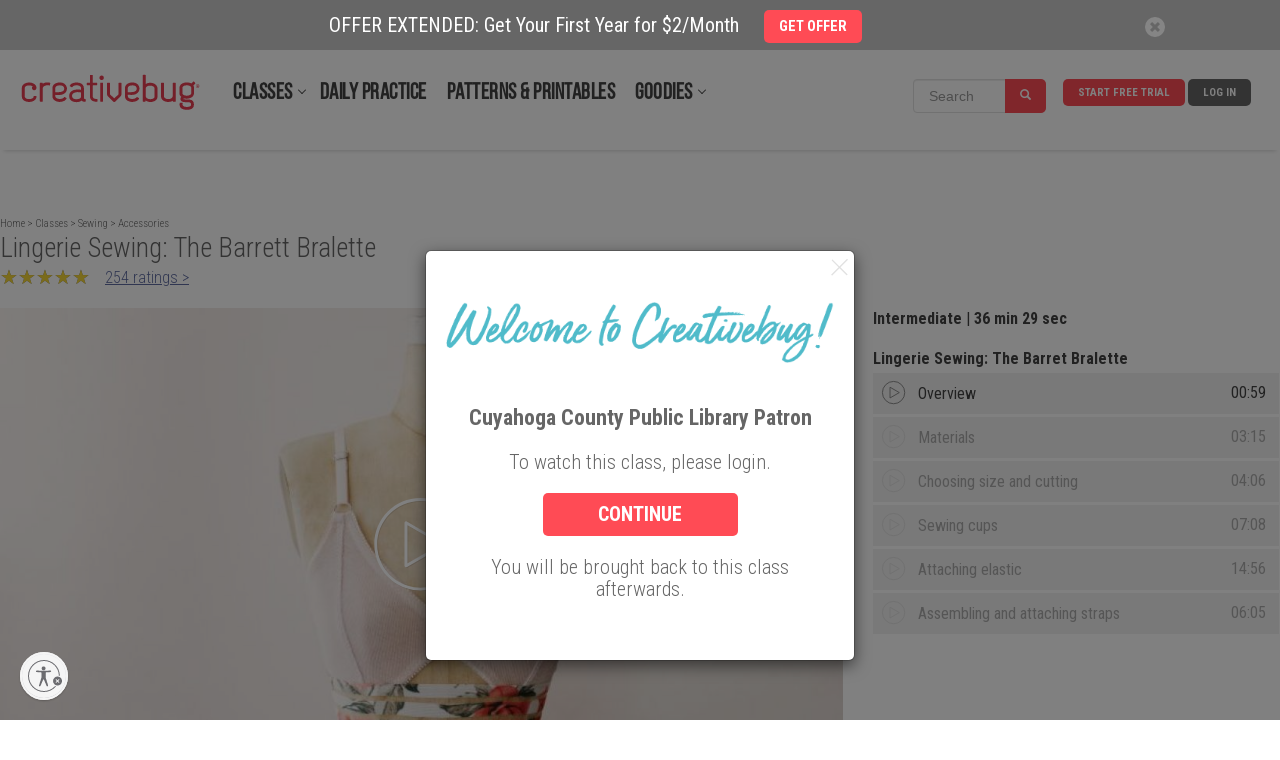

--- FILE ---
content_type: text/css
request_url: https://www.creativebug.com/content/compressed/register-modal-7db5d5af.css
body_size: 258
content:
@import url(//fonts.googleapis.com/css?family=Roboto+Condensed);.cb-error{color:red}.cb-img-landscape{position:relative;width:100%;height:0;padding-bottom:56.25%}.cb-img-landscape>*:not(.popover){position:absolute;top:0;right:0;bottom:0;left:0;margin:auto}.cb-img-square{position:relative;width:100%;height:0;padding-bottom:100%}.cb-img-square>*:not(.popover){position:absolute;top:0;right:0;bottom:0;left:0;margin:auto}.vcenter{display:inline-block;vertical-align:middle;float:none}

--- FILE ---
content_type: text/css
request_url: https://www.creativebug.com/content/compressed/class-carousel-3c7e2b45.css
body_size: 1938
content:
@import url(//fonts.googleapis.com/css?family=Roboto+Condensed);.slick-slider{position:relative;display:block;box-sizing:border-box;-webkit-touch-callout:none;-webkit-user-select:none;-khtml-user-select:none;-moz-user-select:none;-ms-user-select:none;user-select:none;-ms-touch-action:pan-y;touch-action:pan-y;-webkit-tap-highlight-color:transparent}.slick-list{position:relative;overflow:hidden;display:block;margin:0;padding:0}.slick-list:focus{outline:0}.slick-list.dragging{cursor:pointer;cursor:hand}.slick-slider .slick-track,.slick-slider .slick-list{-webkit-transform:translate3d(0,0,0);-moz-transform:translate3d(0,0,0);-ms-transform:translate3d(0,0,0);-o-transform:translate3d(0,0,0);transform:translate3d(0,0,0)}.slick-track{position:relative;left:0;top:0;display:block;margin-left:auto;margin-right:auto}.slick-track:before,.slick-track:after{content:"";display:table}.slick-track:after{clear:both}.slick-loading .slick-track{visibility:hidden}.slick-slide{float:left;height:100%;min-height:1px;display:none}[dir="rtl"] .slick-slide{float:right}.slick-slide img{display:block}.slick-slide.slick-loading img{display:none}.slick-slide.dragging img{pointer-events:none}.slick-initialized .slick-slide{display:block}.slick-loading .slick-slide{visibility:hidden}.slick-vertical .slick-slide{display:block;height:auto;border:1px solid transparent}.slick-arrow.slick-hidden{display:none}.cb-error{color:red}.cb-img-landscape{position:relative;width:100%;height:0;padding-bottom:56.25%}.cb-img-landscape>*:not(.popover){position:absolute;top:0;right:0;bottom:0;left:0;margin:auto}.cb-img-square{position:relative;width:100%;height:0;padding-bottom:100%}.cb-img-square>*:not(.popover){position:absolute;top:0;right:0;bottom:0;left:0;margin:auto}.vcenter{display:inline-block;vertical-align:middle;float:none}.slick-item{display:inline-block;text-align:center}.slick-prev,.slick-next{display:none;position:absolute;top:0;width:46px;height:75%;cursor:pointer;z-index:1}.slick-prev img,.slick-next img{display:none;background:rgba(0,0,0,0.2);position:absolute;top:0;bottom:0;width:100%;margin:auto;padding:10px}.slick-prev{left:0}.slick-next{right:0}.slick-slide{height:unset}.slick-slider:hover .slick-prev img,.slick-slider:hover .slick-next img{display:block}.class-carousel-init{opacity:1 !important;-webkit-transition:opacity .25s ease-in-out;-moz-transition:opacity .25s ease-in-out;-o-transition:opacity .25s ease-in-out;-transition:opacity .25s ease-in-out}.class-carousel{font-size:16px;font-family:'Roboto Condensed';color:#424242}.class-carousel .slick-prev,.class-carousel .slick-next{display:block}.class-carousel .slick-prev img,.class-carousel .slick-next img{display:block !important;background:unset !important}.class-carousel .slick-prev{left:-43px}.class-carousel .slick-next{right:-43px}@media screen and (max-width:1080px){.class-carousel{margin-left:2%;margin-right:2%}}@media screen and (max-width:480px){.class-carousel{font-size:14px}}.class-carousel.class-carousel-2 .slick-slide,.class-carousel.class-carousel-3 .slick-slide{margin-left:3px;margin-right:3px}.class-carousel.class-carousel-4 .slick-slide{margin-left:2px;margin-right:2px}.class-carousel .class-carousel-title-row{margin-left:0;margin-right:0;margin-bottom:10px}.class-carousel .class-carousel-title-row div[class*="col"]{padding-left:0;padding-right:0}.class-carousel .class-carousel-title{font-size:1.25em;font-weight:400;padding-left:17px}.class-carousel .class-carousel-title,.class-carousel .class-carousel-title-right{padding-right:18px !important}@media screen and (max-width:480px){.class-carousel .class-carousel-title,.class-carousel .class-carousel-title-right{font-size:1.5em}.class-carousel .class-carousel-title .btn-primary,.class-carousel .class-carousel-title-right .btn-primary{font-size:9px;line-height:25px}}.class-carousel .class-carousel-desc{font-weight:300}.class-carousel .class-img{position:relative}.class-carousel .class-img img:not([src]){content:''}.class-carousel .class-img .playbut{background-size:20%}.class-carousel .class-name{margin-top:5px}.class-carousel .icon-circle{position:absolute;top:10px;right:10px;width:3.5em;height:3.5em;border-radius:50%;pointer-events:none}.class-carousel .icon-circle:after{position:absolute;top:0;right:0;bottom:0;left:0;height:1em;line-height:1em;margin:auto;color:#fff}.class-carousel .free-circle{background:#60b6e1}.class-carousel .free-circle:after{content:'FREE';font-size:1.4em}.class-carousel .new-circle{background:#ff4b55}.class-carousel .new-circle:after{content:'NEW';font-size:1.4em}.class-carousel .topclass-circle{background:#ff4b55}.class-carousel .topclass-circle:after{content:'TOP\00000aCLASS';height:2em}.class-carousel.class-carousel-2 .icon-circle{font-size:12px}@media screen and (min-width:400px){.class-carousel.class-carousel-2 .icon-circle{font-size:9px}}@media screen and (min-width:624px){.class-carousel.class-carousel-2 .icon-circle{font-size:12px}}@media screen and (min-width:768px){.class-carousel.class-carousel-2 .icon-circle{font-size:16px}}@media screen and (min-width:1080px){.class-carousel.class-carousel-2 .icon-circle{font-size:16px}}.class-carousel.class-carousel-3 .icon-circle{font-size:12px}@media screen and (min-width:400px){.class-carousel.class-carousel-3 .icon-circle{font-size:9px}}@media screen and (min-width:624px){.class-carousel.class-carousel-3 .icon-circle{font-size:12px}}@media screen and (min-width:768px){.class-carousel.class-carousel-3 .icon-circle{font-size:14px}}@media screen and (min-width:1080px){.class-carousel.class-carousel-3 .icon-circle{font-size:16px}}.class-carousel.class-carousel-4 .icon-circle{font-size:12px}@media screen and (min-width:400px){.class-carousel.class-carousel-4 .icon-circle{font-size:9px}}@media screen and (min-width:624px){.class-carousel.class-carousel-4 .icon-circle{font-size:12px}}@media screen and (min-width:768px){.class-carousel.class-carousel-4 .icon-circle{font-size:14px}}@media screen and (min-width:1080px){.class-carousel.class-carousel-4 .icon-circle{font-size:14px}}.class-carousel .share-flag{background:url('/ui/images/share-tag.png') top/100% no-repeat;position:absolute;top:10px;right:0}.class-carousel .share{display:none;position:absolute;top:0;left:0;width:100%;height:100%;z-index:1;pointer-events:none}.class-carousel .share .bg{background:rgba(0,0,0,0.7);position:absolute;top:0;left:0;width:100%;height:100%}.class-carousel .share .text{font-family:'Roboto Condensed';position:absolute;top:0;right:0;bottom:0;left:0;height:9em;line-height:1em;margin:auto;text-align:center;color:#fff}.class-carousel .share .text a{color:#fff;pointer-events:auto}.class-carousel .share .text a:hover{text-decoration:underline}.class-carousel .share .share-title{font-size:1.3em;line-height:1.3}.class-carousel .share .share-links{font-size:1em;display:inline-block;line-height:1.7em;margin:.5em auto;text-align:left;white-space:nowrap}.class-carousel .share .share-links .glyphicon{vertical-align:middle;margin-right:5px}.class-carousel .share .share-instagram{font-size:.9em}.class-carousel .class-img:hover .share{display:block}.class-carousel .share-flag{width:40%;height:21%}@media screen and (min-width:1080px){.class-carousel.class-carousel-2 .share-flag{width:30%;height:16%}}.class-carousel.class-carousel-2 .share .text{font-size:12px}@media screen and (min-width:350px){.class-carousel.class-carousel-2 .share .text{font-size:14px}}@media screen and (min-width:400px){.class-carousel.class-carousel-2 .share .text{font-size:12px}}@media screen and (min-width:480px){.class-carousel.class-carousel-2 .share .text{font-size:14px}}@media screen and (min-width:552px){.class-carousel.class-carousel-2 .share .text{font-size:15px}}@media screen and (min-width:624px){.class-carousel.class-carousel-2 .share .text{font-size:17px}}@media screen and (min-width:768px){.class-carousel.class-carousel-2 .share .text{font-size:19px}}@media screen and (min-width:924px){.class-carousel.class-carousel-2 .share .text{font-size:21px}}@media screen and (min-width:1080px){.class-carousel.class-carousel-2 .share .text{font-size:24px}}.class-carousel.class-carousel-3 .share .text{font-size:12px}@media screen and (min-width:350px){.class-carousel.class-carousel-3 .share .text{font-size:14px}}@media screen and (min-width:400px){.class-carousel.class-carousel-3 .share .text{font-size:8px}}@media screen and (min-width:480px){.class-carousel.class-carousel-3 .share .text{font-size:11px}}@media screen and (min-width:552px){.class-carousel.class-carousel-3 .share .text{font-size:13px}}@media screen and (min-width:624px){.class-carousel.class-carousel-3 .share .text{font-size:15px}}@media screen and (min-width:768px){.class-carousel.class-carousel-3 .share .text{font-size:15px}}@media screen and (min-width:924px){.class-carousel.class-carousel-3 .share .text{font-size:17px}}@media screen and (min-width:1080px){.class-carousel.class-carousel-3 .share .text{font-size:19px}}.class-carousel.class-carousel-4 .share .text{font-size:12px}@media screen and (min-width:350px){.class-carousel.class-carousel-4 .share .text{font-size:14px}}@media screen and (min-width:400px){.class-carousel.class-carousel-4 .share .text{font-size:8px}}@media screen and (min-width:480px){.class-carousel.class-carousel-4 .share .text{font-size:11px}}@media screen and (min-width:552px){.class-carousel.class-carousel-4 .share .text{font-size:13px}}@media screen and (min-width:624px){.class-carousel.class-carousel-4 .share .text{font-size:15px}}@media screen and (min-width:768px){.class-carousel.class-carousel-4 .share .text{font-size:13px}}@media screen and (min-width:924px){.class-carousel.class-carousel-4 .share .text{font-size:15px}}@media screen and (min-width:1080px){.class-carousel.class-carousel-4 .share .text{font-size:16px}}.class-carousel .watchlist-delete-icon{background:#fff;display:none;position:absolute;top:10px;right:10px;z-index:2;width:21px;height:22px;font-size:20px;text-align:right;color:#424242;opacity:1;cursor:pointer}.class-carousel .watchlist-delete-icon img{width:100%;vertical-align:top}.class-carousel .slick-item:hover .watchlist-delete-icon{display:inline-block}

--- FILE ---
content_type: image/svg+xml
request_url: https://www.creativebug.com/ui/images/annotation-flag-white.svg
body_size: 770
content:
<?xml version="1.0" encoding="utf-8"?>
<!-- Generator: Adobe Illustrator 18.1.1, SVG Export Plug-In . SVG Version: 6.00 Build 0)  -->
<svg version="1.1" id="Layer_1" xmlns="http://www.w3.org/2000/svg" xmlns:xlink="http://www.w3.org/1999/xlink" x="0px" y="0px"
	 viewBox="58.2 170.4 448.1 468.7" enable-background="new 58.2 170.4 448.1 468.7" xml:space="preserve">
<path fill="#fff" d="M158.9,590.1c5.7-5.7,8.5-12.8,8.5-20.9c0-11-5-19.5-14.9-25.5V215.4c0-2.1-0.7-3.9-2.1-5.3
	c-1.4-1.4-3.2-2.1-5.3-2.1h-14.9c-2.1,0-3.9,0.7-5.3,2.1c-1.4,1.4-2.1,3.2-2.1,5.3v328.2c-9.9,5.7-14.9,14.2-14.9,25.5
	c0,8.2,2.8,15.3,8.5,20.9c5.7,5.7,12.8,8.5,20.9,8.5C146.2,598.6,153.3,595.7,158.9,590.1L158.9,590.1z"/>
<path fill="#fff" d="M501.7,174.6c-2.8-2.8-6.4-4.3-10.3-4.3c-2.1,0-6.4,1.8-12.8,5c-6.4,3.2-13.1,6.7-20.2,11
	c-7.1,3.9-15.6,7.5-25.5,11c-9.9,3.2-18.8,5-27.3,5c-7.8,0-14.5-1.4-20.2-4.3c-19.5-9.2-36.2-16-50.7-20.2
	c-14.2-4.6-29.8-6.7-46.1-6.7c-28.4,0-61,9.2-97.2,27.7c-8.9,4.6-14.9,7.8-18.1,9.9c-4.6,3.5-7.1,7.8-7.1,12.8v171.7
	c0,3.9,1.4,7.5,4.3,10.3c2.8,2.8,6.4,4.3,10.3,4.3c2.5,0,5-0.7,7.5-2.1c41.9-22.4,77.7-33.7,107.1-33.7c11.4,0,22.4,1.8,33,5
	c10.6,3.5,19.5,7.1,26.6,11c7.1,3.9,15.6,7.8,25.2,11c9.6,3.5,19.2,5,28.7,5c23.8,0,52.2-8.9,85.5-27c4.3-2.1,7.1-4.3,9.2-6.4
	c1.8-2.1,2.8-5,2.8-8.9V184.9C505.9,181,504.5,177.5,501.7,174.6L501.7,174.6z"/>
<circle fill="#fff" cx="138" cy="559.2" r="79.8"/>
</svg>


--- FILE ---
content_type: text/javascript
request_url: https://cdn.pagesense.io/js/838691612/2108419bb3a046089a41b614fd35a03b_visitor_count.js
body_size: -89
content:
window.ZAB.visitorData = {"experiments":{},"time":1769402623613}